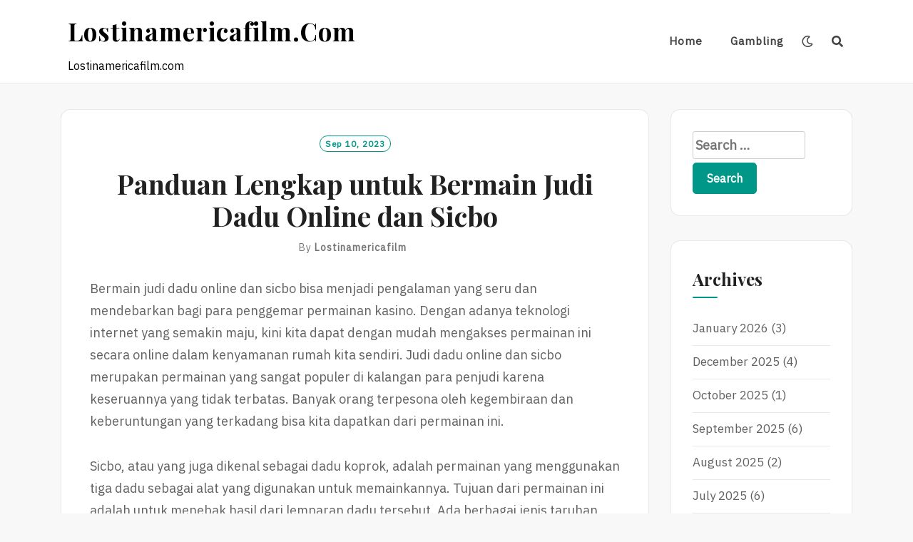

--- FILE ---
content_type: text/html; charset=UTF-8
request_url: https://lostinamericafilm.com/panduan-lengkap-untuk-bermain-judi-dadu-online-dan-sicbo/
body_size: 11503
content:
<!DOCTYPE html>
<html lang="en-US">
<head>
<meta charset="UTF-8">
<meta name="viewport" content="width=device-width, initial-scale=1">
<link rel="profile" href="https://gmpg.org/xfn/11">
<link rel="pingback" href="https://lostinamericafilm.com/xmlrpc.php">

<meta name='robots' content='index, follow, max-image-preview:large, max-snippet:-1, max-video-preview:-1' />

	<!-- This site is optimized with the Yoast SEO plugin v21.1 - https://yoast.com/wordpress/plugins/seo/ -->
	<title>Panduan Lengkap untuk Bermain Judi Dadu Online dan Sicbo - Lostinamericafilm.com</title>
	<link rel="canonical" href="https://lostinamericafilm.com/panduan-lengkap-untuk-bermain-judi-dadu-online-dan-sicbo/" />
	<meta property="og:locale" content="en_US" />
	<meta property="og:type" content="article" />
	<meta property="og:title" content="Panduan Lengkap untuk Bermain Judi Dadu Online dan Sicbo - Lostinamericafilm.com" />
	<meta property="og:description" content="Bermain judi dadu online dan sicbo bisa menjadi pengalaman yang seru dan mendebarkan bagi para penggemar permainan kasino. Dengan adanya teknologi internet yang semakin maju, kini kita dapat dengan mudah mengakses permainan ini secara online dalam kenyamanan rumah kita sendiri. Judi dadu online dan sicbo merupakan permainan yang sangat populer di kalangan para penjudi karena [&hellip;]" />
	<meta property="og:url" content="https://lostinamericafilm.com/panduan-lengkap-untuk-bermain-judi-dadu-online-dan-sicbo/" />
	<meta property="og:site_name" content="Lostinamericafilm.com" />
	<meta property="article:published_time" content="2023-09-10T17:16:10+00:00" />
	<meta name="author" content="lostinamericafilm" />
	<meta name="twitter:card" content="summary_large_image" />
	<meta name="twitter:label1" content="Written by" />
	<meta name="twitter:data1" content="lostinamericafilm" />
	<meta name="twitter:label2" content="Est. reading time" />
	<meta name="twitter:data2" content="5 minutes" />
	<script type="application/ld+json" class="yoast-schema-graph">{"@context":"https://schema.org","@graph":[{"@type":"WebPage","@id":"https://lostinamericafilm.com/panduan-lengkap-untuk-bermain-judi-dadu-online-dan-sicbo/","url":"https://lostinamericafilm.com/panduan-lengkap-untuk-bermain-judi-dadu-online-dan-sicbo/","name":"Panduan Lengkap untuk Bermain Judi Dadu Online dan Sicbo - Lostinamericafilm.com","isPartOf":{"@id":"https://lostinamericafilm.com/#website"},"datePublished":"2023-09-10T17:16:10+00:00","dateModified":"2023-09-10T17:16:10+00:00","author":{"@id":"https://lostinamericafilm.com/#/schema/person/29ab2b486ff6f933fcdba1823a778800"},"breadcrumb":{"@id":"https://lostinamericafilm.com/panduan-lengkap-untuk-bermain-judi-dadu-online-dan-sicbo/#breadcrumb"},"inLanguage":"en-US","potentialAction":[{"@type":"ReadAction","target":["https://lostinamericafilm.com/panduan-lengkap-untuk-bermain-judi-dadu-online-dan-sicbo/"]}]},{"@type":"BreadcrumbList","@id":"https://lostinamericafilm.com/panduan-lengkap-untuk-bermain-judi-dadu-online-dan-sicbo/#breadcrumb","itemListElement":[{"@type":"ListItem","position":1,"name":"Home","item":"https://lostinamericafilm.com/"},{"@type":"ListItem","position":2,"name":"Panduan Lengkap untuk Bermain Judi Dadu Online dan Sicbo"}]},{"@type":"WebSite","@id":"https://lostinamericafilm.com/#website","url":"https://lostinamericafilm.com/","name":"Lostinamericafilm.com","description":"Lostinamericafilm.com","potentialAction":[{"@type":"SearchAction","target":{"@type":"EntryPoint","urlTemplate":"https://lostinamericafilm.com/?s={search_term_string}"},"query-input":"required name=search_term_string"}],"inLanguage":"en-US"},{"@type":"Person","@id":"https://lostinamericafilm.com/#/schema/person/29ab2b486ff6f933fcdba1823a778800","name":"lostinamericafilm","image":{"@type":"ImageObject","inLanguage":"en-US","@id":"https://lostinamericafilm.com/#/schema/person/image/","url":"https://secure.gravatar.com/avatar/849110ffa59b2bb7965895e8a635dd61?s=96&d=mm&r=g","contentUrl":"https://secure.gravatar.com/avatar/849110ffa59b2bb7965895e8a635dd61?s=96&d=mm&r=g","caption":"lostinamericafilm"},"sameAs":["https://lostinamericafilm.com"],"url":"https://lostinamericafilm.com/author/admin1989/"}]}</script>
	<!-- / Yoast SEO plugin. -->


<link rel='dns-prefetch' href='//fonts.googleapis.com' />
<link rel="alternate" type="application/rss+xml" title="Lostinamericafilm.com &raquo; Feed" href="https://lostinamericafilm.com/feed/" />
<link rel="alternate" type="application/rss+xml" title="Lostinamericafilm.com &raquo; Comments Feed" href="https://lostinamericafilm.com/comments/feed/" />
<script type="text/javascript">
window._wpemojiSettings = {"baseUrl":"https:\/\/s.w.org\/images\/core\/emoji\/14.0.0\/72x72\/","ext":".png","svgUrl":"https:\/\/s.w.org\/images\/core\/emoji\/14.0.0\/svg\/","svgExt":".svg","source":{"concatemoji":"https:\/\/lostinamericafilm.com\/wp-includes\/js\/wp-emoji-release.min.js?ver=6.1.9"}};
/*! This file is auto-generated */
!function(e,a,t){var n,r,o,i=a.createElement("canvas"),p=i.getContext&&i.getContext("2d");function s(e,t){var a=String.fromCharCode,e=(p.clearRect(0,0,i.width,i.height),p.fillText(a.apply(this,e),0,0),i.toDataURL());return p.clearRect(0,0,i.width,i.height),p.fillText(a.apply(this,t),0,0),e===i.toDataURL()}function c(e){var t=a.createElement("script");t.src=e,t.defer=t.type="text/javascript",a.getElementsByTagName("head")[0].appendChild(t)}for(o=Array("flag","emoji"),t.supports={everything:!0,everythingExceptFlag:!0},r=0;r<o.length;r++)t.supports[o[r]]=function(e){if(p&&p.fillText)switch(p.textBaseline="top",p.font="600 32px Arial",e){case"flag":return s([127987,65039,8205,9895,65039],[127987,65039,8203,9895,65039])?!1:!s([55356,56826,55356,56819],[55356,56826,8203,55356,56819])&&!s([55356,57332,56128,56423,56128,56418,56128,56421,56128,56430,56128,56423,56128,56447],[55356,57332,8203,56128,56423,8203,56128,56418,8203,56128,56421,8203,56128,56430,8203,56128,56423,8203,56128,56447]);case"emoji":return!s([129777,127995,8205,129778,127999],[129777,127995,8203,129778,127999])}return!1}(o[r]),t.supports.everything=t.supports.everything&&t.supports[o[r]],"flag"!==o[r]&&(t.supports.everythingExceptFlag=t.supports.everythingExceptFlag&&t.supports[o[r]]);t.supports.everythingExceptFlag=t.supports.everythingExceptFlag&&!t.supports.flag,t.DOMReady=!1,t.readyCallback=function(){t.DOMReady=!0},t.supports.everything||(n=function(){t.readyCallback()},a.addEventListener?(a.addEventListener("DOMContentLoaded",n,!1),e.addEventListener("load",n,!1)):(e.attachEvent("onload",n),a.attachEvent("onreadystatechange",function(){"complete"===a.readyState&&t.readyCallback()})),(e=t.source||{}).concatemoji?c(e.concatemoji):e.wpemoji&&e.twemoji&&(c(e.twemoji),c(e.wpemoji)))}(window,document,window._wpemojiSettings);
</script>
<style type="text/css">
img.wp-smiley,
img.emoji {
	display: inline !important;
	border: none !important;
	box-shadow: none !important;
	height: 1em !important;
	width: 1em !important;
	margin: 0 0.07em !important;
	vertical-align: -0.1em !important;
	background: none !important;
	padding: 0 !important;
}
</style>
	
<link rel='stylesheet' id='wp-block-library-css' href='https://lostinamericafilm.com/wp-includes/css/dist/block-library/style.min.css?ver=6.1.9' type='text/css' media='all' />
<link rel='stylesheet' id='classic-theme-styles-css' href='https://lostinamericafilm.com/wp-includes/css/classic-themes.min.css?ver=1' type='text/css' media='all' />
<style id='global-styles-inline-css' type='text/css'>
body{--wp--preset--color--black: #000000;--wp--preset--color--cyan-bluish-gray: #abb8c3;--wp--preset--color--white: #ffffff;--wp--preset--color--pale-pink: #f78da7;--wp--preset--color--vivid-red: #cf2e2e;--wp--preset--color--luminous-vivid-orange: #ff6900;--wp--preset--color--luminous-vivid-amber: #fcb900;--wp--preset--color--light-green-cyan: #7bdcb5;--wp--preset--color--vivid-green-cyan: #00d084;--wp--preset--color--pale-cyan-blue: #8ed1fc;--wp--preset--color--vivid-cyan-blue: #0693e3;--wp--preset--color--vivid-purple: #9b51e0;--wp--preset--gradient--vivid-cyan-blue-to-vivid-purple: linear-gradient(135deg,rgba(6,147,227,1) 0%,rgb(155,81,224) 100%);--wp--preset--gradient--light-green-cyan-to-vivid-green-cyan: linear-gradient(135deg,rgb(122,220,180) 0%,rgb(0,208,130) 100%);--wp--preset--gradient--luminous-vivid-amber-to-luminous-vivid-orange: linear-gradient(135deg,rgba(252,185,0,1) 0%,rgba(255,105,0,1) 100%);--wp--preset--gradient--luminous-vivid-orange-to-vivid-red: linear-gradient(135deg,rgba(255,105,0,1) 0%,rgb(207,46,46) 100%);--wp--preset--gradient--very-light-gray-to-cyan-bluish-gray: linear-gradient(135deg,rgb(238,238,238) 0%,rgb(169,184,195) 100%);--wp--preset--gradient--cool-to-warm-spectrum: linear-gradient(135deg,rgb(74,234,220) 0%,rgb(151,120,209) 20%,rgb(207,42,186) 40%,rgb(238,44,130) 60%,rgb(251,105,98) 80%,rgb(254,248,76) 100%);--wp--preset--gradient--blush-light-purple: linear-gradient(135deg,rgb(255,206,236) 0%,rgb(152,150,240) 100%);--wp--preset--gradient--blush-bordeaux: linear-gradient(135deg,rgb(254,205,165) 0%,rgb(254,45,45) 50%,rgb(107,0,62) 100%);--wp--preset--gradient--luminous-dusk: linear-gradient(135deg,rgb(255,203,112) 0%,rgb(199,81,192) 50%,rgb(65,88,208) 100%);--wp--preset--gradient--pale-ocean: linear-gradient(135deg,rgb(255,245,203) 0%,rgb(182,227,212) 50%,rgb(51,167,181) 100%);--wp--preset--gradient--electric-grass: linear-gradient(135deg,rgb(202,248,128) 0%,rgb(113,206,126) 100%);--wp--preset--gradient--midnight: linear-gradient(135deg,rgb(2,3,129) 0%,rgb(40,116,252) 100%);--wp--preset--duotone--dark-grayscale: url('#wp-duotone-dark-grayscale');--wp--preset--duotone--grayscale: url('#wp-duotone-grayscale');--wp--preset--duotone--purple-yellow: url('#wp-duotone-purple-yellow');--wp--preset--duotone--blue-red: url('#wp-duotone-blue-red');--wp--preset--duotone--midnight: url('#wp-duotone-midnight');--wp--preset--duotone--magenta-yellow: url('#wp-duotone-magenta-yellow');--wp--preset--duotone--purple-green: url('#wp-duotone-purple-green');--wp--preset--duotone--blue-orange: url('#wp-duotone-blue-orange');--wp--preset--font-size--small: 13px;--wp--preset--font-size--medium: 20px;--wp--preset--font-size--large: 36px;--wp--preset--font-size--x-large: 42px;--wp--preset--spacing--20: 0.44rem;--wp--preset--spacing--30: 0.67rem;--wp--preset--spacing--40: 1rem;--wp--preset--spacing--50: 1.5rem;--wp--preset--spacing--60: 2.25rem;--wp--preset--spacing--70: 3.38rem;--wp--preset--spacing--80: 5.06rem;}:where(.is-layout-flex){gap: 0.5em;}body .is-layout-flow > .alignleft{float: left;margin-inline-start: 0;margin-inline-end: 2em;}body .is-layout-flow > .alignright{float: right;margin-inline-start: 2em;margin-inline-end: 0;}body .is-layout-flow > .aligncenter{margin-left: auto !important;margin-right: auto !important;}body .is-layout-constrained > .alignleft{float: left;margin-inline-start: 0;margin-inline-end: 2em;}body .is-layout-constrained > .alignright{float: right;margin-inline-start: 2em;margin-inline-end: 0;}body .is-layout-constrained > .aligncenter{margin-left: auto !important;margin-right: auto !important;}body .is-layout-constrained > :where(:not(.alignleft):not(.alignright):not(.alignfull)){max-width: var(--wp--style--global--content-size);margin-left: auto !important;margin-right: auto !important;}body .is-layout-constrained > .alignwide{max-width: var(--wp--style--global--wide-size);}body .is-layout-flex{display: flex;}body .is-layout-flex{flex-wrap: wrap;align-items: center;}body .is-layout-flex > *{margin: 0;}:where(.wp-block-columns.is-layout-flex){gap: 2em;}.has-black-color{color: var(--wp--preset--color--black) !important;}.has-cyan-bluish-gray-color{color: var(--wp--preset--color--cyan-bluish-gray) !important;}.has-white-color{color: var(--wp--preset--color--white) !important;}.has-pale-pink-color{color: var(--wp--preset--color--pale-pink) !important;}.has-vivid-red-color{color: var(--wp--preset--color--vivid-red) !important;}.has-luminous-vivid-orange-color{color: var(--wp--preset--color--luminous-vivid-orange) !important;}.has-luminous-vivid-amber-color{color: var(--wp--preset--color--luminous-vivid-amber) !important;}.has-light-green-cyan-color{color: var(--wp--preset--color--light-green-cyan) !important;}.has-vivid-green-cyan-color{color: var(--wp--preset--color--vivid-green-cyan) !important;}.has-pale-cyan-blue-color{color: var(--wp--preset--color--pale-cyan-blue) !important;}.has-vivid-cyan-blue-color{color: var(--wp--preset--color--vivid-cyan-blue) !important;}.has-vivid-purple-color{color: var(--wp--preset--color--vivid-purple) !important;}.has-black-background-color{background-color: var(--wp--preset--color--black) !important;}.has-cyan-bluish-gray-background-color{background-color: var(--wp--preset--color--cyan-bluish-gray) !important;}.has-white-background-color{background-color: var(--wp--preset--color--white) !important;}.has-pale-pink-background-color{background-color: var(--wp--preset--color--pale-pink) !important;}.has-vivid-red-background-color{background-color: var(--wp--preset--color--vivid-red) !important;}.has-luminous-vivid-orange-background-color{background-color: var(--wp--preset--color--luminous-vivid-orange) !important;}.has-luminous-vivid-amber-background-color{background-color: var(--wp--preset--color--luminous-vivid-amber) !important;}.has-light-green-cyan-background-color{background-color: var(--wp--preset--color--light-green-cyan) !important;}.has-vivid-green-cyan-background-color{background-color: var(--wp--preset--color--vivid-green-cyan) !important;}.has-pale-cyan-blue-background-color{background-color: var(--wp--preset--color--pale-cyan-blue) !important;}.has-vivid-cyan-blue-background-color{background-color: var(--wp--preset--color--vivid-cyan-blue) !important;}.has-vivid-purple-background-color{background-color: var(--wp--preset--color--vivid-purple) !important;}.has-black-border-color{border-color: var(--wp--preset--color--black) !important;}.has-cyan-bluish-gray-border-color{border-color: var(--wp--preset--color--cyan-bluish-gray) !important;}.has-white-border-color{border-color: var(--wp--preset--color--white) !important;}.has-pale-pink-border-color{border-color: var(--wp--preset--color--pale-pink) !important;}.has-vivid-red-border-color{border-color: var(--wp--preset--color--vivid-red) !important;}.has-luminous-vivid-orange-border-color{border-color: var(--wp--preset--color--luminous-vivid-orange) !important;}.has-luminous-vivid-amber-border-color{border-color: var(--wp--preset--color--luminous-vivid-amber) !important;}.has-light-green-cyan-border-color{border-color: var(--wp--preset--color--light-green-cyan) !important;}.has-vivid-green-cyan-border-color{border-color: var(--wp--preset--color--vivid-green-cyan) !important;}.has-pale-cyan-blue-border-color{border-color: var(--wp--preset--color--pale-cyan-blue) !important;}.has-vivid-cyan-blue-border-color{border-color: var(--wp--preset--color--vivid-cyan-blue) !important;}.has-vivid-purple-border-color{border-color: var(--wp--preset--color--vivid-purple) !important;}.has-vivid-cyan-blue-to-vivid-purple-gradient-background{background: var(--wp--preset--gradient--vivid-cyan-blue-to-vivid-purple) !important;}.has-light-green-cyan-to-vivid-green-cyan-gradient-background{background: var(--wp--preset--gradient--light-green-cyan-to-vivid-green-cyan) !important;}.has-luminous-vivid-amber-to-luminous-vivid-orange-gradient-background{background: var(--wp--preset--gradient--luminous-vivid-amber-to-luminous-vivid-orange) !important;}.has-luminous-vivid-orange-to-vivid-red-gradient-background{background: var(--wp--preset--gradient--luminous-vivid-orange-to-vivid-red) !important;}.has-very-light-gray-to-cyan-bluish-gray-gradient-background{background: var(--wp--preset--gradient--very-light-gray-to-cyan-bluish-gray) !important;}.has-cool-to-warm-spectrum-gradient-background{background: var(--wp--preset--gradient--cool-to-warm-spectrum) !important;}.has-blush-light-purple-gradient-background{background: var(--wp--preset--gradient--blush-light-purple) !important;}.has-blush-bordeaux-gradient-background{background: var(--wp--preset--gradient--blush-bordeaux) !important;}.has-luminous-dusk-gradient-background{background: var(--wp--preset--gradient--luminous-dusk) !important;}.has-pale-ocean-gradient-background{background: var(--wp--preset--gradient--pale-ocean) !important;}.has-electric-grass-gradient-background{background: var(--wp--preset--gradient--electric-grass) !important;}.has-midnight-gradient-background{background: var(--wp--preset--gradient--midnight) !important;}.has-small-font-size{font-size: var(--wp--preset--font-size--small) !important;}.has-medium-font-size{font-size: var(--wp--preset--font-size--medium) !important;}.has-large-font-size{font-size: var(--wp--preset--font-size--large) !important;}.has-x-large-font-size{font-size: var(--wp--preset--font-size--x-large) !important;}
.wp-block-navigation a:where(:not(.wp-element-button)){color: inherit;}
:where(.wp-block-columns.is-layout-flex){gap: 2em;}
.wp-block-pullquote{font-size: 1.5em;line-height: 1.6;}
</style>
<link rel='stylesheet' id='dashicons-css' href='https://lostinamericafilm.com/wp-includes/css/dashicons.min.css?ver=6.1.9' type='text/css' media='all' />
<link rel='stylesheet' id='admin-bar-css' href='https://lostinamericafilm.com/wp-includes/css/admin-bar.min.css?ver=6.1.9' type='text/css' media='all' />
<style id='admin-bar-inline-css' type='text/css'>

    /* Hide CanvasJS credits for P404 charts specifically */
    #p404RedirectChart .canvasjs-chart-credit {
        display: none !important;
    }
    
    #p404RedirectChart canvas {
        border-radius: 6px;
    }

    .p404-redirect-adminbar-weekly-title {
        font-weight: bold;
        font-size: 14px;
        color: #fff;
        margin-bottom: 6px;
    }

    #wpadminbar #wp-admin-bar-p404_free_top_button .ab-icon:before {
        content: "\f103";
        color: #dc3545;
        top: 3px;
    }
    
    #wp-admin-bar-p404_free_top_button .ab-item {
        min-width: 80px !important;
        padding: 0px !important;
    }
    
    /* Ensure proper positioning and z-index for P404 dropdown */
    .p404-redirect-adminbar-dropdown-wrap { 
        min-width: 0; 
        padding: 0;
        position: static !important;
    }
    
    #wpadminbar #wp-admin-bar-p404_free_top_button_dropdown {
        position: static !important;
    }
    
    #wpadminbar #wp-admin-bar-p404_free_top_button_dropdown .ab-item {
        padding: 0 !important;
        margin: 0 !important;
    }
    
    .p404-redirect-dropdown-container {
        min-width: 340px;
        padding: 18px 18px 12px 18px;
        background: #23282d !important;
        color: #fff;
        border-radius: 12px;
        box-shadow: 0 8px 32px rgba(0,0,0,0.25);
        margin-top: 10px;
        position: relative !important;
        z-index: 999999 !important;
        display: block !important;
        border: 1px solid #444;
    }
    
    /* Ensure P404 dropdown appears on hover */
    #wpadminbar #wp-admin-bar-p404_free_top_button .p404-redirect-dropdown-container { 
        display: none !important;
    }
    
    #wpadminbar #wp-admin-bar-p404_free_top_button:hover .p404-redirect-dropdown-container { 
        display: block !important;
    }
    
    #wpadminbar #wp-admin-bar-p404_free_top_button:hover #wp-admin-bar-p404_free_top_button_dropdown .p404-redirect-dropdown-container {
        display: block !important;
    }
    
    .p404-redirect-card {
        background: #2c3338;
        border-radius: 8px;
        padding: 18px 18px 12px 18px;
        box-shadow: 0 2px 8px rgba(0,0,0,0.07);
        display: flex;
        flex-direction: column;
        align-items: flex-start;
        border: 1px solid #444;
    }
    
    .p404-redirect-btn {
        display: inline-block;
        background: #dc3545;
        color: #fff !important;
        font-weight: bold;
        padding: 5px 22px;
        border-radius: 8px;
        text-decoration: none;
        font-size: 17px;
        transition: background 0.2s, box-shadow 0.2s;
        margin-top: 8px;
        box-shadow: 0 2px 8px rgba(220,53,69,0.15);
        text-align: center;
        line-height: 1.6;
    }
    
    .p404-redirect-btn:hover {
        background: #c82333;
        color: #fff !important;
        box-shadow: 0 4px 16px rgba(220,53,69,0.25);
    }
    
    /* Prevent conflicts with other admin bar dropdowns */
    #wpadminbar .ab-top-menu > li:hover > .ab-item,
    #wpadminbar .ab-top-menu > li.hover > .ab-item {
        z-index: auto;
    }
    
    #wpadminbar #wp-admin-bar-p404_free_top_button:hover > .ab-item {
        z-index: 999998 !important;
    }
    
</style>
<link rel='stylesheet' id='neel-fontawesome-style-css' href='https://lostinamericafilm.com/wp-content/themes/neel/assets/font-awesome/css/all.min.css?ver=6.1.9' type='text/css' media='all' />
<link rel='stylesheet' id='neel-slick-slider-css-css' href='https://lostinamericafilm.com/wp-content/themes/neel/assets/slick/slick.css?ver=6.1.9' type='text/css' media='all' />
<link rel='stylesheet' id='neel-style-css' href='https://lostinamericafilm.com/wp-content/themes/neel/style.css?ver=6.1.9' type='text/css' media='all' />
<link rel='stylesheet' id='neel-google-fonts-css' href='https://fonts.googleapis.com/css?family=IBM+Plex+Sans%7CPlayfair+Display%3A400%2C700&#038;subset=greek%2Ccyrillic%2Clatin-ext' type='text/css' media='all' />
<script type='text/javascript' src='https://lostinamericafilm.com/wp-includes/js/jquery/jquery.min.js?ver=3.6.1' id='jquery-core-js'></script>
<script type='text/javascript' src='https://lostinamericafilm.com/wp-includes/js/jquery/jquery-migrate.min.js?ver=3.3.2' id='jquery-migrate-js'></script>
<link rel="https://api.w.org/" href="https://lostinamericafilm.com/wp-json/" /><link rel="alternate" type="application/json" href="https://lostinamericafilm.com/wp-json/wp/v2/posts/1070" /><link rel="EditURI" type="application/rsd+xml" title="RSD" href="https://lostinamericafilm.com/xmlrpc.php?rsd" />
<link rel="wlwmanifest" type="application/wlwmanifest+xml" href="https://lostinamericafilm.com/wp-includes/wlwmanifest.xml" />
<meta name="generator" content="WordPress 6.1.9" />
<link rel='shortlink' href='https://lostinamericafilm.com/?p=1070' />
<link rel="alternate" type="application/json+oembed" href="https://lostinamericafilm.com/wp-json/oembed/1.0/embed?url=https%3A%2F%2Flostinamericafilm.com%2Fpanduan-lengkap-untuk-bermain-judi-dadu-online-dan-sicbo%2F" />
<link rel="alternate" type="text/xml+oembed" href="https://lostinamericafilm.com/wp-json/oembed/1.0/embed?url=https%3A%2F%2Flostinamericafilm.com%2Fpanduan-lengkap-untuk-bermain-judi-dadu-online-dan-sicbo%2F&#038;format=xml" />
	<!--Customizer CSS-->
	<style type="text/css">
					.site-banner-image {
				-webkit-box-shadow: 0px 0px 1px 1px rgba(182,182,182,0.3);
		    	-moz-box-shadow: 0px 0px 1px 1px rgba(182,182,182,0.3);
		    	-o-box-shadow: 0px 0px 1px 1px rgba(182,182,182,0.3);
		    	box-shadow: 0px 0px 1px 1px rgba(182,182,182,0.3);
			}
			.site-banner-image {
				height: 300px;
			}
			@media (max-width: 767px) {
				.site-banner-image  {
					height: 200px;
				}
			}
			@media (max-width: 359px) {
				.site-banner-image {
					height: 150px;
				}
			}
				
					.banner-title,
			.banner-subtitle,
			.neel-dark-theme .banner-title,
			.neel-dark-theme .banner-subtitle {
				color: #ffffff;
			}
			.slider-post .headtext-style1,.site-slider-banner .slider-post .slider-top-cat a, .site-slider-banner .slider-post .slider-top-cat a:visited,
			.slider-post .headtext-style1 a, .slider-post .headtext-style1 a:visited, .slider-post .headtext-style1 a:hover, .slider-post .headtext-style1 .slider-top-cat .top-cat-links,.slider-post .headtext-style1 a, .slider-post .headtext-style1 a:visited, .slider-post .headtext-style1 a:hover, .slider-post .headtext-style1 .slider-top-cat .top-cat-links,.headtext-style1 .read-more .read-more-link {
				color: #ffffff;
			}
			.headtext-style1 .read-more .read-more-link {
				border-color: #ffffff;
			}
					</style>
	<!--/Customizer CSS-->
	<style type="text/css">
		.site-title a, .site-title a:visited, .site-title a:hover, .site-title a:focus, .site-description {
			color: #000000;
		}
		body {
			font-family: 'IBM Plex Sans',sans-serif;
		}
		h1,h2,h3,h4,h5,h6 {
			font-family: 'Playfair Display',serif;
			font-weight: 700;
		}
		@media all and (max-width:  991px) {
			.one-container .main-navigation .primary-menu-list {
				background-color:  #f8f8f8;
			}
		}
		.one-container .main-navigation ul ul {
			background-color:  #f8f8f8;
		}
	</style>
	<link rel="icon" href="https://lostinamericafilm.com/wp-content/uploads/2022/04/cropped-Logo-17-32x32.png" sizes="32x32" />
<link rel="icon" href="https://lostinamericafilm.com/wp-content/uploads/2022/04/cropped-Logo-17-192x192.png" sizes="192x192" />
<link rel="apple-touch-icon" href="https://lostinamericafilm.com/wp-content/uploads/2022/04/cropped-Logo-17-180x180.png" />
<meta name="msapplication-TileImage" content="https://lostinamericafilm.com/wp-content/uploads/2022/04/cropped-Logo-17-270x270.png" />
</head>

<body data-rsssl=1 class="post-template-default single single-post postid-1070 single-format-standard bordered-box">
<svg xmlns="http://www.w3.org/2000/svg" viewBox="0 0 0 0" width="0" height="0" focusable="false" role="none" style="visibility: hidden; position: absolute; left: -9999px; overflow: hidden;" ><defs><filter id="wp-duotone-dark-grayscale"><feColorMatrix color-interpolation-filters="sRGB" type="matrix" values=" .299 .587 .114 0 0 .299 .587 .114 0 0 .299 .587 .114 0 0 .299 .587 .114 0 0 " /><feComponentTransfer color-interpolation-filters="sRGB" ><feFuncR type="table" tableValues="0 0.49803921568627" /><feFuncG type="table" tableValues="0 0.49803921568627" /><feFuncB type="table" tableValues="0 0.49803921568627" /><feFuncA type="table" tableValues="1 1" /></feComponentTransfer><feComposite in2="SourceGraphic" operator="in" /></filter></defs></svg><svg xmlns="http://www.w3.org/2000/svg" viewBox="0 0 0 0" width="0" height="0" focusable="false" role="none" style="visibility: hidden; position: absolute; left: -9999px; overflow: hidden;" ><defs><filter id="wp-duotone-grayscale"><feColorMatrix color-interpolation-filters="sRGB" type="matrix" values=" .299 .587 .114 0 0 .299 .587 .114 0 0 .299 .587 .114 0 0 .299 .587 .114 0 0 " /><feComponentTransfer color-interpolation-filters="sRGB" ><feFuncR type="table" tableValues="0 1" /><feFuncG type="table" tableValues="0 1" /><feFuncB type="table" tableValues="0 1" /><feFuncA type="table" tableValues="1 1" /></feComponentTransfer><feComposite in2="SourceGraphic" operator="in" /></filter></defs></svg><svg xmlns="http://www.w3.org/2000/svg" viewBox="0 0 0 0" width="0" height="0" focusable="false" role="none" style="visibility: hidden; position: absolute; left: -9999px; overflow: hidden;" ><defs><filter id="wp-duotone-purple-yellow"><feColorMatrix color-interpolation-filters="sRGB" type="matrix" values=" .299 .587 .114 0 0 .299 .587 .114 0 0 .299 .587 .114 0 0 .299 .587 .114 0 0 " /><feComponentTransfer color-interpolation-filters="sRGB" ><feFuncR type="table" tableValues="0.54901960784314 0.98823529411765" /><feFuncG type="table" tableValues="0 1" /><feFuncB type="table" tableValues="0.71764705882353 0.25490196078431" /><feFuncA type="table" tableValues="1 1" /></feComponentTransfer><feComposite in2="SourceGraphic" operator="in" /></filter></defs></svg><svg xmlns="http://www.w3.org/2000/svg" viewBox="0 0 0 0" width="0" height="0" focusable="false" role="none" style="visibility: hidden; position: absolute; left: -9999px; overflow: hidden;" ><defs><filter id="wp-duotone-blue-red"><feColorMatrix color-interpolation-filters="sRGB" type="matrix" values=" .299 .587 .114 0 0 .299 .587 .114 0 0 .299 .587 .114 0 0 .299 .587 .114 0 0 " /><feComponentTransfer color-interpolation-filters="sRGB" ><feFuncR type="table" tableValues="0 1" /><feFuncG type="table" tableValues="0 0.27843137254902" /><feFuncB type="table" tableValues="0.5921568627451 0.27843137254902" /><feFuncA type="table" tableValues="1 1" /></feComponentTransfer><feComposite in2="SourceGraphic" operator="in" /></filter></defs></svg><svg xmlns="http://www.w3.org/2000/svg" viewBox="0 0 0 0" width="0" height="0" focusable="false" role="none" style="visibility: hidden; position: absolute; left: -9999px; overflow: hidden;" ><defs><filter id="wp-duotone-midnight"><feColorMatrix color-interpolation-filters="sRGB" type="matrix" values=" .299 .587 .114 0 0 .299 .587 .114 0 0 .299 .587 .114 0 0 .299 .587 .114 0 0 " /><feComponentTransfer color-interpolation-filters="sRGB" ><feFuncR type="table" tableValues="0 0" /><feFuncG type="table" tableValues="0 0.64705882352941" /><feFuncB type="table" tableValues="0 1" /><feFuncA type="table" tableValues="1 1" /></feComponentTransfer><feComposite in2="SourceGraphic" operator="in" /></filter></defs></svg><svg xmlns="http://www.w3.org/2000/svg" viewBox="0 0 0 0" width="0" height="0" focusable="false" role="none" style="visibility: hidden; position: absolute; left: -9999px; overflow: hidden;" ><defs><filter id="wp-duotone-magenta-yellow"><feColorMatrix color-interpolation-filters="sRGB" type="matrix" values=" .299 .587 .114 0 0 .299 .587 .114 0 0 .299 .587 .114 0 0 .299 .587 .114 0 0 " /><feComponentTransfer color-interpolation-filters="sRGB" ><feFuncR type="table" tableValues="0.78039215686275 1" /><feFuncG type="table" tableValues="0 0.94901960784314" /><feFuncB type="table" tableValues="0.35294117647059 0.47058823529412" /><feFuncA type="table" tableValues="1 1" /></feComponentTransfer><feComposite in2="SourceGraphic" operator="in" /></filter></defs></svg><svg xmlns="http://www.w3.org/2000/svg" viewBox="0 0 0 0" width="0" height="0" focusable="false" role="none" style="visibility: hidden; position: absolute; left: -9999px; overflow: hidden;" ><defs><filter id="wp-duotone-purple-green"><feColorMatrix color-interpolation-filters="sRGB" type="matrix" values=" .299 .587 .114 0 0 .299 .587 .114 0 0 .299 .587 .114 0 0 .299 .587 .114 0 0 " /><feComponentTransfer color-interpolation-filters="sRGB" ><feFuncR type="table" tableValues="0.65098039215686 0.40392156862745" /><feFuncG type="table" tableValues="0 1" /><feFuncB type="table" tableValues="0.44705882352941 0.4" /><feFuncA type="table" tableValues="1 1" /></feComponentTransfer><feComposite in2="SourceGraphic" operator="in" /></filter></defs></svg><svg xmlns="http://www.w3.org/2000/svg" viewBox="0 0 0 0" width="0" height="0" focusable="false" role="none" style="visibility: hidden; position: absolute; left: -9999px; overflow: hidden;" ><defs><filter id="wp-duotone-blue-orange"><feColorMatrix color-interpolation-filters="sRGB" type="matrix" values=" .299 .587 .114 0 0 .299 .587 .114 0 0 .299 .587 .114 0 0 .299 .587 .114 0 0 " /><feComponentTransfer color-interpolation-filters="sRGB" ><feFuncR type="table" tableValues="0.098039215686275 1" /><feFuncG type="table" tableValues="0 0.66274509803922" /><feFuncB type="table" tableValues="0.84705882352941 0.41960784313725" /><feFuncA type="table" tableValues="1 1" /></feComponentTransfer><feComposite in2="SourceGraphic" operator="in" /></filter></defs></svg><div id="page" class="site">
	<a class="skip-link screen-reader-text" href="#content">Skip to content</a>

	
	<header id="masthead" class="site-header" role="banner">
		<nav id="site-navigation" class="main-navigation" role="navigation">
	<div class="container">
		<div class="site-branding">
			
<h1 class="site-title"><a href="https://lostinamericafilm.com/" rel="home">Lostinamericafilm.com</a></h1>
	<p class="site-description">Lostinamericafilm.com</p>
				</div><!-- site-branding -->

		<button class="menu-toggle" aria-controls="primary-menu" aria-expanded="false"><span class="menu-button">
			Menu</span>
		</button>

		<div class="primary-menu-list">

			<ul id="primary-menu" class="primary-menu"><li id="menu-item-10" class="menu-item menu-item-type-custom menu-item-object-custom menu-item-home menu-item-10"><a href="https://lostinamericafilm.com">Home</a></li>
<li id="menu-item-11" class="menu-item menu-item-type-taxonomy menu-item-object-category current-post-ancestor current-menu-parent current-post-parent menu-item-11"><a href="https://lostinamericafilm.com/category/gambling/">Gambling</a></li>
</ul>
			
		</div><!-- primary-menu-list -->

					<div class="dark-mode-switcher "><a class="dark" href="#"><i class="far fa-moon"></i></a><a class="bright" href="#"><i class="fas fa-sun"></i></a></div><!-- dark-mode-switcher -->
		
					<div class="search-icon-box " id="nav-search"><a class="link-search-icon" href="#" aria-label="Search"><i class="fas fa-search"></i></a><div id="navbar-search-box">
				<label>
					<span class="screen-reader-text">Search for:</span>
					
				</label>
				
			</div></div>	    	   
	</div><!-- container -->
</nav>
			</header>

	<div class="neel-popup-search-form">
        <div class="container">            
                <form role="search" method="get" class="search-form" action="https://lostinamericafilm.com/">
				<label>
					<span class="screen-reader-text">Search for:</span>
					<input type="search" class="search-field" placeholder="Search &hellip;" value="" name="s" />
				</label>
				<input type="submit" class="search-submit" value="Search" />
			</form>        </div>
        <button class="neel-close-popup"><span class="screen-reader-text">Close Search</span><i class="fas fa-times"></i></button>
    </div>
	
	<div id="content" class="site-content">

<div class="container">
	<div class="site-content-wrapper row">
		<div id="primary" class="content-area">
			<main id="main" class="site-main " role="main">

		
<article id="post-1070" class="post-1070 post type-post status-publish format-standard hentry category-gambling">
	<header class="entry-header">
		<div class="post-date">
			<span class="posted-on"><a href="https://lostinamericafilm.com/panduan-lengkap-untuk-bermain-judi-dadu-online-dan-sicbo/" rel="bookmark"><time class="entry-date published updated" datetime="2023-09-10T17:16:10+00:00">Sep 10, 2023</time></a></span>		</div><!-- entry-ctegories-->
		<h1 class="entry-title">Panduan Lengkap untuk Bermain Judi Dadu Online dan Sicbo</h1><div class="entry-meta">
		<span class="byline">  by <span class="author vcard"><a class="url fn n" href="https://lostinamericafilm.com/author/admin1989/">lostinamericafilm</a></span></span>	</div><!-- .entry-meta -->	</header><!-- entry-header -->

	
	<div class="single-content-wrapper">
		
		<div class="entry-content">
	<p>Bermain judi dadu online dan sicbo bisa menjadi pengalaman yang seru dan mendebarkan bagi para penggemar permainan kasino. Dengan adanya teknologi internet yang semakin maju, kini kita dapat dengan mudah mengakses permainan ini secara online dalam kenyamanan rumah kita sendiri. Judi dadu online dan sicbo merupakan permainan yang sangat populer di kalangan para penjudi karena keseruannya yang tidak terbatas. Banyak orang terpesona oleh kegembiraan dan keberuntungan yang terkadang bisa kita dapatkan dari permainan ini.</p>
<p></p>
<p>Sicbo, atau yang juga dikenal sebagai dadu koprok, adalah permainan yang menggunakan tiga dadu sebagai alat yang digunakan untuk memainkannya. Tujuan dari permainan ini adalah untuk menebak hasil dari lemparan dadu tersebut. Ada berbagai jenis taruhan yang dapat dipilih oleh pemain, mulai dari menebak angka yang akan muncul, kombinasi angka, hingga jumlah mata dadu yang diperoleh. Kemungkinan taruhan yang beragam membuat permainan ini menarik dan menantang.</p>
<p></p>
<p>Bagi para pecinta judi, permainan dadu online dan sicbo online menjadi pilihan yang tepat karena dapat dimainkan kapan saja dan di mana saja melalui perangkat komputer atau smartphone mereka. Banyak situs judi dan aplikasi yang menyediakan permainan ini sehingga para pemain dapat memilih platform yang mereka sukai untuk bermain. Selain itu, permainan ini juga menawarkan berbagai bonus dan hadiah menarik yang dapat meningkatkan keuntungan para pemain.</p>
<p></p>
<p>Dengan panduan lengkap ini, akan kita bahas cara bermain judi dadu online dan sicbo secara detail. Dari aturan dasar, jenis taruhan yang tersedia, hingga strategi yang dapat digunakan untuk memaksimalkan peluang kemenangan. Jadi, tunggu apa lagi? Ayo kita mulai petualangan seru dalam bermain judi dadu online dan sicbo!</p>
<p></p>
<h3 id="cara-memahami-permainan-judi-dadu-online">Cara Memahami Permainan Judi Dadu Online</h3>
<p></p>
<p>Untuk dapat memahami permainan judi dadu online dengan baik, ada beberapa hal yang perlu kita perhatikan. Pertama, kita perlu memahami aturan dasar dari permainan ini. Setiap pemain akan melempar tiga dadu ke dalam sebuah wadah transparan, dan kemudian mencoba menebak hasil dari lemparan dadu tersebut. Hasil yang bisa didapatkan antara lain adalah angka tunggal, kombinasi angka, atau bahkan total dari ketiga dadu.</p>
<p></p>
<p>Kedua, selain memahami aturan dasar, penting juga untuk mengenal variasi taruhan yang ada dalam permainan ini. Ada banyak pilihan taruhan yang dapat dipilih, mulai dari menebak angka tunggal, angka ganda, total tertentu, hingga memprediksi jenis angka yang akan keluar. Dengan mengenal variasi taruhan ini, pemain dapat memiliki strategi yang lebih baik dalam bermain dan meningkatkan peluang untuk memenangkan taruhan.</p>
<p></p>
<p>Terakhir, penting juga bagi pemain untuk menguasai faktor keberuntungan dan strategi. Meskipun dadu adalah permainan yang didasarkan pada keberuntungan, pemain tetap dapat menggunakan strategi tertentu untuk meningkatkan peluang mereka. Misalnya, dengan memperhatikan pola-pola yang muncul dalam permainan, pemain dapat membuat prediksi yang lebih akurat tentang hasil dadu.</p>
<p></p>
<p>Dengan memahami aturan dasar, mengenal variasi taruhan, dan menguasai faktor keberuntungan dan strategi, pemain dapat dengan lebih percaya diri dan nyaman dalam bermain judi dadu online. Selalu ingat, judi harus dimainkan dengan bijak dan bertanggung jawab.</p>
<p></p>
<h3 id="tips-dan-strategi-bermain-sicbo-online">Tips dan Strategi Bermain Sicbo Online</h3>
<p></p>
<p>Jika Anda ingin menjadi pemain yang sukses dalam permainan sicbo online, ada beberapa tips dan strategi yang bisa Anda terapkan. Berikut adalah beberapa tips dan strategi yang bisa Anda gunakan:</p>
<p></p>
<ol></p>
<li>
<p>Memahami Aturan Permainan: Sebelum memulai bermain sicbo online, penting untuk memahami aturan permainan dengan baik. Pastikan Anda tahu semua jenis taruhan yang tersedia dan bagaimana cara menghitung pembayaran untuk setiap jenis taruhan. Dengan memahami aturan permainan secara menyeluruh, Anda akan dapat membuat keputusan yang lebih baik saat bermain.</p>
<p></li>
<p></p>
<li>
<p>Mengelola Modal dengan Bijak: Salah satu kunci sukses dalam bermain sicbo online adalah mengelola modal dengan bijak. Tetapkan batas permainan dan tetap berpegang pada batasan tersebut. Jangan terpengaruh oleh emosi atau keinginan untuk terus bermain meskipun sedang mengalami kekalahan. Ketika Anda mencapai batas yang telah ditetapkan, berhentilah bermain dan evaluasi strategi Anda.</p>
<p></li>
<p></p>
<li>
<p>Menggunakan Strategi Taruhan yang Tepat: Ada banyak strategi taruhan yang dapat digunakan dalam permainan sicbo online. Salah satu strategi yang populer adalah strategi taruhan konservatif, di mana Anda memilih taruhan dengan peluang menang yang lebih tinggi. Namun, ada juga strategi taruhan agresif di mana Anda memilih taruhan dengan pembayaran yang lebih tinggi meskipun peluang menangnya lebih kecil. Pilihlah strategi taruhan yang sesuai dengan gaya bermain Anda dan selalu evaluasi strategi yang Anda gunakan.</p>
<p></li>
<p></ol>
<p></p>
<p>Dengan menerapkan tips dan strategi tersebut, Anda bisa meningkatkan peluang Anda untuk meraih kemenangan dalam bermain sicbo online. Tetaplah berlatih dan terus belajar dari pengalaman untuk menjadi pemain yang lebih baik.</p>
<p></p>
<h3 id="keuntungan-dan-resiko-bermain-judi-sicbo-dadu-online">Keuntungan dan Resiko Bermain Judi Sicbo Dadu Online</h3>
<p></p>
<p>Ada beberapa keuntungan dan resiko yang bisa ditemui saat bermain judi sicbo dadu online. Berikut ini adalah beberapa hal yang perlu Anda ketahui sebelum terjun ke dalam dunia judi sicbo dadu online.</p>
<p></p>
<ol></p>
<li>
<p>Keuntungan Bermain Judi Sicbo Dadu Online<br />Bermain judi sicbo dadu online memberikan banyak keuntungan bagi para pemain. Salah satunya adalah kemudahan akses. Dengan bermain secara online, Anda dapat mengakses permainan ini kapan saja dan di mana saja asalkan Anda memiliki koneksi internet. Selain itu, bermain sicbo dadu online juga memberikan kesempatan untuk mendapatkan bonus dan promosi yang menarik dari situs judi online. Bonus seperti bonus deposit atau bonus referral dapat meningkatkan peluang Anda untuk mendapatkan kemenangan lebih banyak.</p>
<p></li>
<p></p>
<li>
<p>Resiko Bermain Judi Sicbo Dadu Online<br />Namun, seperti halnya perjudian lainnya, bermain judi sicbo dadu online juga memiliki resiko yang perlu diperhatikan. Salah satu resiko utamanya adalah kehilangan uang. Perjudian adalah aktivitas yang melibatkan risiko keuangan, dan Anda harus siap untuk menghadapi kemungkinan kekalahan. Selain itu, ada juga resiko adanya situs judi online yang tidak terpercaya. Oleh karena itu, penting untuk memilih situs judi yang terpercaya dan memiliki lisensi resmi agar dapat bermain dengan aman dan nyaman.</p>
<p></li>
<p></p>
<li>
<p>Tips untuk Mengurangi Resiko dan Maksimalkan Keuntungan<br />Untuk mengurangi resiko dan maksimalkan keuntungan saat bermain judi sicbo dadu online, ada beberapa tips yang dapat Anda terapkan. Pertama, kelola dengan baik modal yang Anda miliki. Tetapkan batasan jumlah uang yang siap Anda hilangkan sebelum memulai permainan dan hindari tergoda untuk terus menerus bermain meski sudah mengalami kekalahan. Kedua, pilih situs judi online yang terpercaya dan memiliki reputasi baik. Lakukan riset terlebih dahulu dan simak ulasan dari pemain lain agar Anda dapat memilih situs yang dapat dipercaya. Terakhir, latih keterampilan dan strategi bermain sicbo dadu secara teratur. Semakin Anda berlatih, semakin mahir Anda akan menjadi dan peluang untuk meraih kemenangan akan semakin tinggi.</p>
<p></li>
<p></ol>
<p></p>
<p>Dengan memahami keuntungan dan resiko bermain  <a href="https://www.spsautomationme.com/">judi sicbo</a>  dadu online, Anda dapat mempersiapkan diri dengan baik sebelum terjun ke dalam permainan ini. Selalu bermain dengan bijak, bertanggung jawab, dan tentunya jangan lupa juga untuk tetap menikmati permainan.</p>
<p></p>
</div><!-- entry-content -->	
		<footer class="entry-footer">

	
			<div class="row single-post-entry-footer">

			<div id="single-cat-links" class="footer-category-links">
			<span class="cat-links"><i class="fas fa-folder-open"></i>&nbsp;<a href="https://lostinamericafilm.com/category/gambling/" rel="category tag">Gambling</a></span>			</div><!-- comments-link -->

			<div id="single-tag-links" class="footer-tag-links">
							</div><!-- footer-tag-links -->

		</div><!-- row -->

		
</footer><!-- .entry-footer -->

		
	</div><!-- entry-content-wrapper -->

</article><!-- #post-## -->	<nav class="navigation post-navigation" role="navigation">
		<h2 class="screen-reader-text">Post navigation</h2>
		<div class="nav-links">
							<div class="nav-previous">
					<a href="https://lostinamericafilm.com/the-basics-of-horse-racing-2/" rel="prev"> <div class="nav-innner"><span class="screen-reader-text">Previous Post: The Basics of Horse Racing</span><span>Previous Post</span> <div>The Basics of Horse Racing</div></div></a>				</div>
										<div class="nav-next">
					<a href="https://lostinamericafilm.com/membahas-nenektogel-dan-nenektogel4d-di-dunia-online/" rel="next"><div class="nav-innner"><span class="screen-reader-text">Next Post: Membahas Nenektogel dan Nenektogel4D di Dunia Online</span><span>Next Post</span><div>Membahas Nenektogel dan Nenektogel4D di Dunia Online</div></div> </a>				</div>
					</div><!-- .nav-links -->
	</nav><!-- .navigation-->
	
		</main>
		</div>	
		
<aside id="secondary" class="widget-area" role="complementary">
	<section id="search-3" class="widget widget_search"><form role="search" method="get" class="search-form" action="https://lostinamericafilm.com/">
				<label>
					<span class="screen-reader-text">Search for:</span>
					<input type="search" class="search-field" placeholder="Search &hellip;" value="" name="s" />
				</label>
				<input type="submit" class="search-submit" value="Search" />
			</form></section><section id="archives-3" class="widget widget_archive"><h2 class="widget-title">Archives</h2>
			<ul>
					<li><a href='https://lostinamericafilm.com/2026/01/'>January 2026</a>&nbsp;(3)</li>
	<li><a href='https://lostinamericafilm.com/2025/12/'>December 2025</a>&nbsp;(4)</li>
	<li><a href='https://lostinamericafilm.com/2025/10/'>October 2025</a>&nbsp;(1)</li>
	<li><a href='https://lostinamericafilm.com/2025/09/'>September 2025</a>&nbsp;(6)</li>
	<li><a href='https://lostinamericafilm.com/2025/08/'>August 2025</a>&nbsp;(2)</li>
	<li><a href='https://lostinamericafilm.com/2025/07/'>July 2025</a>&nbsp;(6)</li>
	<li><a href='https://lostinamericafilm.com/2025/06/'>June 2025</a>&nbsp;(10)</li>
	<li><a href='https://lostinamericafilm.com/2025/05/'>May 2025</a>&nbsp;(4)</li>
	<li><a href='https://lostinamericafilm.com/2025/04/'>April 2025</a>&nbsp;(14)</li>
	<li><a href='https://lostinamericafilm.com/2025/03/'>March 2025</a>&nbsp;(34)</li>
	<li><a href='https://lostinamericafilm.com/2025/02/'>February 2025</a>&nbsp;(29)</li>
	<li><a href='https://lostinamericafilm.com/2025/01/'>January 2025</a>&nbsp;(33)</li>
	<li><a href='https://lostinamericafilm.com/2024/12/'>December 2024</a>&nbsp;(40)</li>
	<li><a href='https://lostinamericafilm.com/2024/11/'>November 2024</a>&nbsp;(37)</li>
	<li><a href='https://lostinamericafilm.com/2024/10/'>October 2024</a>&nbsp;(37)</li>
	<li><a href='https://lostinamericafilm.com/2024/09/'>September 2024</a>&nbsp;(29)</li>
	<li><a href='https://lostinamericafilm.com/2024/08/'>August 2024</a>&nbsp;(48)</li>
	<li><a href='https://lostinamericafilm.com/2024/07/'>July 2024</a>&nbsp;(47)</li>
	<li><a href='https://lostinamericafilm.com/2024/06/'>June 2024</a>&nbsp;(36)</li>
	<li><a href='https://lostinamericafilm.com/2024/05/'>May 2024</a>&nbsp;(38)</li>
	<li><a href='https://lostinamericafilm.com/2024/04/'>April 2024</a>&nbsp;(42)</li>
	<li><a href='https://lostinamericafilm.com/2024/03/'>March 2024</a>&nbsp;(30)</li>
	<li><a href='https://lostinamericafilm.com/2024/02/'>February 2024</a>&nbsp;(10)</li>
	<li><a href='https://lostinamericafilm.com/2024/01/'>January 2024</a>&nbsp;(21)</li>
	<li><a href='https://lostinamericafilm.com/2023/12/'>December 2023</a>&nbsp;(29)</li>
	<li><a href='https://lostinamericafilm.com/2023/11/'>November 2023</a>&nbsp;(25)</li>
	<li><a href='https://lostinamericafilm.com/2023/10/'>October 2023</a>&nbsp;(27)</li>
	<li><a href='https://lostinamericafilm.com/2023/09/'>September 2023</a>&nbsp;(61)</li>
	<li><a href='https://lostinamericafilm.com/2023/08/'>August 2023</a>&nbsp;(48)</li>
	<li><a href='https://lostinamericafilm.com/2023/07/'>July 2023</a>&nbsp;(34)</li>
	<li><a href='https://lostinamericafilm.com/2023/06/'>June 2023</a>&nbsp;(26)</li>
	<li><a href='https://lostinamericafilm.com/2023/05/'>May 2023</a>&nbsp;(27)</li>
	<li><a href='https://lostinamericafilm.com/2023/04/'>April 2023</a>&nbsp;(26)</li>
	<li><a href='https://lostinamericafilm.com/2023/03/'>March 2023</a>&nbsp;(28)</li>
	<li><a href='https://lostinamericafilm.com/2023/02/'>February 2023</a>&nbsp;(25)</li>
	<li><a href='https://lostinamericafilm.com/2023/01/'>January 2023</a>&nbsp;(27)</li>
	<li><a href='https://lostinamericafilm.com/2022/12/'>December 2022</a>&nbsp;(27)</li>
	<li><a href='https://lostinamericafilm.com/2022/11/'>November 2022</a>&nbsp;(24)</li>
	<li><a href='https://lostinamericafilm.com/2022/10/'>October 2022</a>&nbsp;(26)</li>
	<li><a href='https://lostinamericafilm.com/2022/09/'>September 2022</a>&nbsp;(26)</li>
	<li><a href='https://lostinamericafilm.com/2022/08/'>August 2022</a>&nbsp;(27)</li>
	<li><a href='https://lostinamericafilm.com/2022/07/'>July 2022</a>&nbsp;(27)</li>
	<li><a href='https://lostinamericafilm.com/2022/06/'>June 2022</a>&nbsp;(25)</li>
	<li><a href='https://lostinamericafilm.com/2022/05/'>May 2022</a>&nbsp;(31)</li>
	<li><a href='https://lostinamericafilm.com/2022/04/'>April 2022</a>&nbsp;(16)</li>
			</ul>

			</section><section id="categories-3" class="widget widget_categories"><h2 class="widget-title">Categories</h2>
			<ul>
					<li class="cat-item cat-item-1"><a href="https://lostinamericafilm.com/category/gambling/">Gambling</a> (1,172)
</li>
	<li class="cat-item cat-item-3"><a href="https://lostinamericafilm.com/category/togel/">togel</a> (2)
</li>
			</ul>

			</section></aside>
	</div>
	</div><!-- container -->
	</div>
	<footer id="colophon" class="site-footer" role="contentinfo">
        		<div class="site-info">
	<div class="container">
		<a href="https://wordpress.org/">Proudly powered by WordPress</a>
		<span class="sep"> | </span>
		Theme: Neel by <a href="https://falgunithemes.com/" rel="author">FalguniThemes</a>.	</div><!-- container -->
</div><!-- .site-info -->	</footer>
</div>
<script type='text/javascript' id='neel-navigation-js-extra'>
/* <![CDATA[ */
var neel_screenReaderText = {"expand":"<span class=\"screen-reader-text\">expand child menu<\/span>","collapse":"<span class=\"screen-reader-text\">collapse child menu<\/span>"};
/* ]]> */
</script>
<script type='text/javascript' src='https://lostinamericafilm.com/wp-content/themes/neel/assets/js/navigation.js?ver=6.1.9' id='neel-navigation-js'></script>
<script type='text/javascript' src='https://lostinamericafilm.com/wp-content/themes/neel/assets/slick/slick.min.js?ver=6.1.9' id='neel-slick-slider-js-js'></script>
<script type='text/javascript' src='https://lostinamericafilm.com/wp-content/themes/neel/assets/js/neel.js?ver=6.1.9' id='neel-js-js'></script>
<script type='text/javascript' src='https://lostinamericafilm.com/wp-content/themes/neel/assets/js/skip-link-focus-fix.js?ver=6.1.9' id='neel-skip-link-focus-fix-js'></script>

<script defer src="https://static.cloudflareinsights.com/beacon.min.js/vcd15cbe7772f49c399c6a5babf22c1241717689176015" integrity="sha512-ZpsOmlRQV6y907TI0dKBHq9Md29nnaEIPlkf84rnaERnq6zvWvPUqr2ft8M1aS28oN72PdrCzSjY4U6VaAw1EQ==" data-cf-beacon='{"version":"2024.11.0","token":"ad1aa716777047089d5ad5e656def55f","r":1,"server_timing":{"name":{"cfCacheStatus":true,"cfEdge":true,"cfExtPri":true,"cfL4":true,"cfOrigin":true,"cfSpeedBrain":true},"location_startswith":null}}' crossorigin="anonymous"></script>
</body>
</html>


<!-- Page uncached by LiteSpeed Cache 7.7 on 2026-01-19 13:45:04 -->